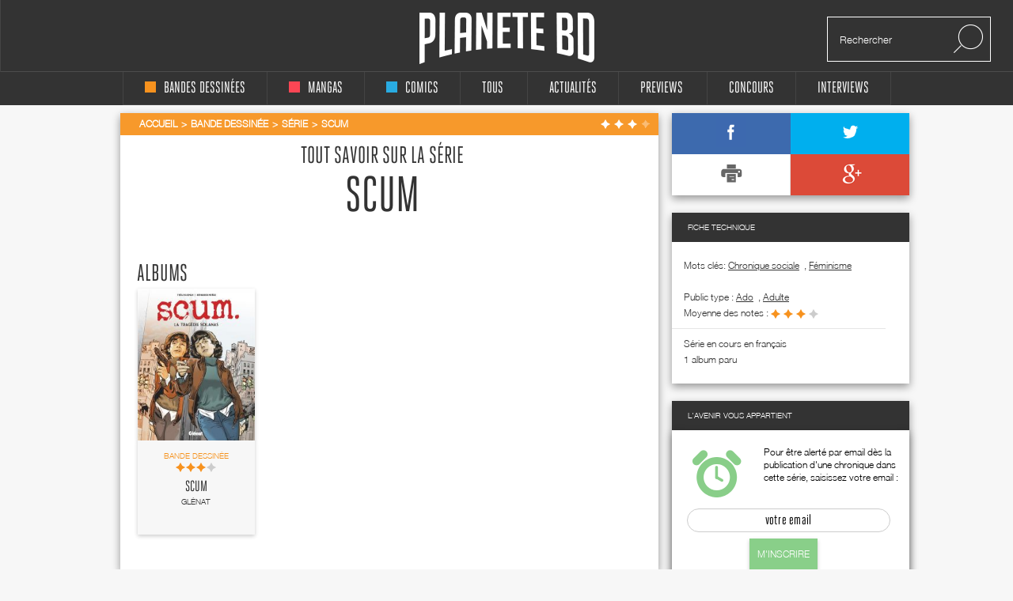

--- FILE ---
content_type: text/html; charset=utf-8
request_url: https://www.google.com/recaptcha/api2/aframe
body_size: 267
content:
<!DOCTYPE HTML><html><head><meta http-equiv="content-type" content="text/html; charset=UTF-8"></head><body><script nonce="DvPoxcGTy9wbCgPkXdMg1g">/** Anti-fraud and anti-abuse applications only. See google.com/recaptcha */ try{var clients={'sodar':'https://pagead2.googlesyndication.com/pagead/sodar?'};window.addEventListener("message",function(a){try{if(a.source===window.parent){var b=JSON.parse(a.data);var c=clients[b['id']];if(c){var d=document.createElement('img');d.src=c+b['params']+'&rc='+(localStorage.getItem("rc::a")?sessionStorage.getItem("rc::b"):"");window.document.body.appendChild(d);sessionStorage.setItem("rc::e",parseInt(sessionStorage.getItem("rc::e")||0)+1);localStorage.setItem("rc::h",'1769387456727');}}}catch(b){}});window.parent.postMessage("_grecaptcha_ready", "*");}catch(b){}</script></body></html>